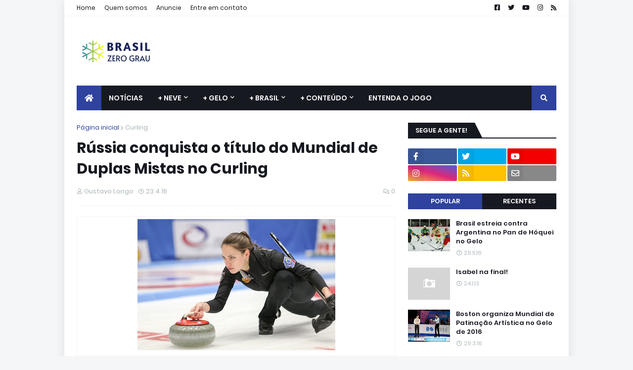

--- FILE ---
content_type: text/html; charset=utf-8
request_url: https://www.google.com/recaptcha/api2/aframe
body_size: 266
content:
<!DOCTYPE HTML><html><head><meta http-equiv="content-type" content="text/html; charset=UTF-8"></head><body><script nonce="S3se9b6TLeYP48c0LSzL4w">/** Anti-fraud and anti-abuse applications only. See google.com/recaptcha */ try{var clients={'sodar':'https://pagead2.googlesyndication.com/pagead/sodar?'};window.addEventListener("message",function(a){try{if(a.source===window.parent){var b=JSON.parse(a.data);var c=clients[b['id']];if(c){var d=document.createElement('img');d.src=c+b['params']+'&rc='+(localStorage.getItem("rc::a")?sessionStorage.getItem("rc::b"):"");window.document.body.appendChild(d);sessionStorage.setItem("rc::e",parseInt(sessionStorage.getItem("rc::e")||0)+1);localStorage.setItem("rc::h",'1769259472035');}}}catch(b){}});window.parent.postMessage("_grecaptcha_ready", "*");}catch(b){}</script></body></html>